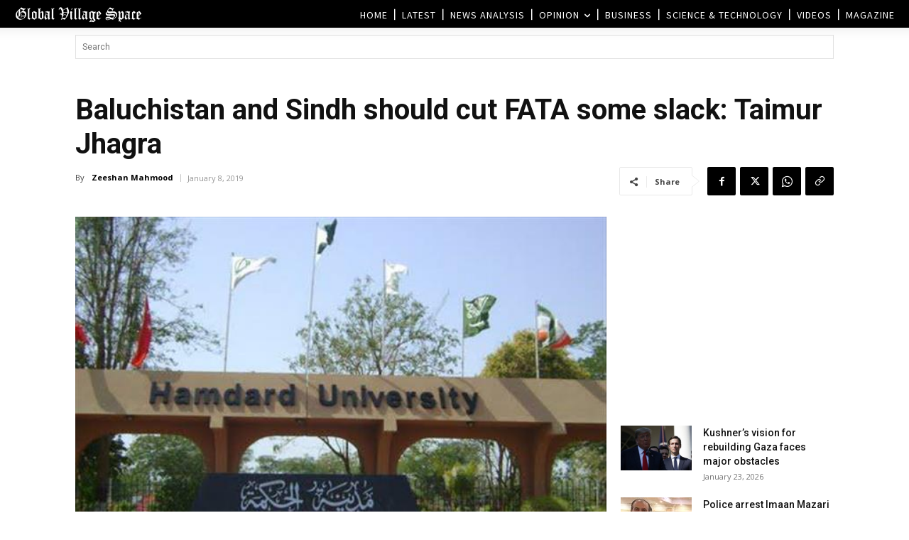

--- FILE ---
content_type: text/html; charset=UTF-8
request_url: https://www.globalvillagespace.com/wp-admin/admin-ajax.php?td_theme_name=Newspaper&v=12.7.3
body_size: 171
content:
{"102177":141}

--- FILE ---
content_type: text/html; charset=utf-8
request_url: https://www.google.com/recaptcha/api2/aframe
body_size: 249
content:
<!DOCTYPE HTML><html><head><meta http-equiv="content-type" content="text/html; charset=UTF-8"></head><body><script nonce="WYVlDz6SYidXD83oxhfvHg">/** Anti-fraud and anti-abuse applications only. See google.com/recaptcha */ try{var clients={'sodar':'https://pagead2.googlesyndication.com/pagead/sodar?'};window.addEventListener("message",function(a){try{if(a.source===window.parent){var b=JSON.parse(a.data);var c=clients[b['id']];if(c){var d=document.createElement('img');d.src=c+b['params']+'&rc='+(localStorage.getItem("rc::a")?sessionStorage.getItem("rc::b"):"");window.document.body.appendChild(d);sessionStorage.setItem("rc::e",parseInt(sessionStorage.getItem("rc::e")||0)+1);localStorage.setItem("rc::h",'1769192663831');}}}catch(b){}});window.parent.postMessage("_grecaptcha_ready", "*");}catch(b){}</script></body></html>